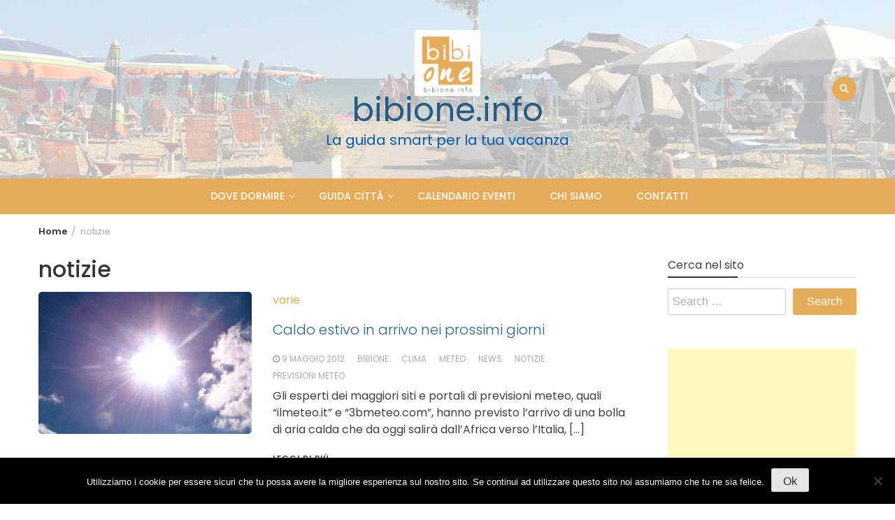

--- FILE ---
content_type: text/html; charset=UTF-8
request_url: https://www.bibione.info/tag/notizie/
body_size: 15028
content:
<!DOCTYPE html>
<html dir="ltr" lang="it-IT" prefix="og: https://ogp.me/ns#">
<head>
	<meta charset="UTF-8">
	<meta name="viewport" content="width=device-width, initial-scale=1">
	<link rel="profile" href="http://gmpg.org/xfn/11">
		<title>notizie | bibione.info</title>
	<style>img:is([sizes="auto" i], [sizes^="auto," i]) { contain-intrinsic-size: 3000px 1500px }</style>
	
		<!-- All in One SEO 4.9.3 - aioseo.com -->
	<meta name="robots" content="max-image-preview:large" />
	<link rel="canonical" href="https://www.bibione.info/tag/notizie/" />
	<meta name="generator" content="All in One SEO (AIOSEO) 4.9.3" />
		<script type="application/ld+json" class="aioseo-schema">
			{"@context":"https:\/\/schema.org","@graph":[{"@type":"BreadcrumbList","@id":"https:\/\/www.bibione.info\/tag\/notizie\/#breadcrumblist","itemListElement":[{"@type":"ListItem","@id":"https:\/\/www.bibione.info#listItem","position":1,"name":"Home","item":"https:\/\/www.bibione.info","nextItem":{"@type":"ListItem","@id":"https:\/\/www.bibione.info\/tag\/notizie\/#listItem","name":"notizie"}},{"@type":"ListItem","@id":"https:\/\/www.bibione.info\/tag\/notizie\/#listItem","position":2,"name":"notizie","previousItem":{"@type":"ListItem","@id":"https:\/\/www.bibione.info#listItem","name":"Home"}}]},{"@type":"CollectionPage","@id":"https:\/\/www.bibione.info\/tag\/notizie\/#collectionpage","url":"https:\/\/www.bibione.info\/tag\/notizie\/","name":"notizie | bibione.info","inLanguage":"it-IT","isPartOf":{"@id":"https:\/\/www.bibione.info\/#website"},"breadcrumb":{"@id":"https:\/\/www.bibione.info\/tag\/notizie\/#breadcrumblist"}},{"@type":"Organization","@id":"https:\/\/www.bibione.info\/#organization","name":"bibione.info","description":"La guida smart per la tua vacanza","url":"https:\/\/www.bibione.info\/","telephone":"+393922004000","logo":{"@type":"ImageObject","url":"https:\/\/www.bibione.info\/wp-content\/uploads\/2021\/03\/cropped-cropped-BIBIONE-INFO-2021-LOGO.png","@id":"https:\/\/www.bibione.info\/tag\/notizie\/#organizationLogo","width":250,"height":250},"image":{"@id":"https:\/\/www.bibione.info\/tag\/notizie\/#organizationLogo"},"sameAs":["https:\/\/www.instagram.com\/bibione_info\/","https:\/\/www.tiktok.com\/@bibione_info?_t=8hRGzVB5xx3&_r=1"]},{"@type":"WebSite","@id":"https:\/\/www.bibione.info\/#website","url":"https:\/\/www.bibione.info\/","name":"bibione.info","description":"La guida smart per la tua vacanza","inLanguage":"it-IT","publisher":{"@id":"https:\/\/www.bibione.info\/#organization"}}]}
		</script>
		<!-- All in One SEO -->

<link rel='dns-prefetch' href='//fonts.googleapis.com' />
<link rel='dns-prefetch' href='//www.googletagmanager.com' />
<link rel='dns-prefetch' href='//pagead2.googlesyndication.com' />
<link rel="alternate" type="application/rss+xml" title="bibione.info &raquo; Feed" href="https://www.bibione.info/feed/" />
<link rel="alternate" type="application/rss+xml" title="bibione.info &raquo; Feed dei commenti" href="https://www.bibione.info/comments/feed/" />
<link rel="alternate" type="text/calendar" title="bibione.info &raquo; iCal Feed" href="https://www.bibione.info/eventi/?ical=1" />
<script type="text/javascript" id="wpp-js" src="https://www.bibione.info/wp-content/plugins/wordpress-popular-posts/assets/js/wpp.min.js?ver=7.3.6" data-sampling="0" data-sampling-rate="100" data-api-url="https://www.bibione.info/wp-json/wordpress-popular-posts" data-post-id="0" data-token="5e2f8a4a61" data-lang="0" data-debug="0"></script>
<link rel="alternate" type="application/rss+xml" title="bibione.info &raquo; notizie Feed del tag" href="https://www.bibione.info/tag/notizie/feed/" />
		<!-- This site uses the Google Analytics by MonsterInsights plugin v9.9.0 - Using Analytics tracking - https://www.monsterinsights.com/ -->
		<!-- Nota: MonsterInsights non è attualmente configurato su questo sito. Il proprietario del sito deve autenticarsi con Google Analytics nel pannello delle impostazioni di MonsterInsights. -->
					<!-- No tracking code set -->
				<!-- / Google Analytics by MonsterInsights -->
		<script type="text/javascript">
/* <![CDATA[ */
window._wpemojiSettings = {"baseUrl":"https:\/\/s.w.org\/images\/core\/emoji\/16.0.1\/72x72\/","ext":".png","svgUrl":"https:\/\/s.w.org\/images\/core\/emoji\/16.0.1\/svg\/","svgExt":".svg","source":{"concatemoji":"https:\/\/www.bibione.info\/wp-includes\/js\/wp-emoji-release.min.js?ver=6.8.3"}};
/*! This file is auto-generated */
!function(s,n){var o,i,e;function c(e){try{var t={supportTests:e,timestamp:(new Date).valueOf()};sessionStorage.setItem(o,JSON.stringify(t))}catch(e){}}function p(e,t,n){e.clearRect(0,0,e.canvas.width,e.canvas.height),e.fillText(t,0,0);var t=new Uint32Array(e.getImageData(0,0,e.canvas.width,e.canvas.height).data),a=(e.clearRect(0,0,e.canvas.width,e.canvas.height),e.fillText(n,0,0),new Uint32Array(e.getImageData(0,0,e.canvas.width,e.canvas.height).data));return t.every(function(e,t){return e===a[t]})}function u(e,t){e.clearRect(0,0,e.canvas.width,e.canvas.height),e.fillText(t,0,0);for(var n=e.getImageData(16,16,1,1),a=0;a<n.data.length;a++)if(0!==n.data[a])return!1;return!0}function f(e,t,n,a){switch(t){case"flag":return n(e,"\ud83c\udff3\ufe0f\u200d\u26a7\ufe0f","\ud83c\udff3\ufe0f\u200b\u26a7\ufe0f")?!1:!n(e,"\ud83c\udde8\ud83c\uddf6","\ud83c\udde8\u200b\ud83c\uddf6")&&!n(e,"\ud83c\udff4\udb40\udc67\udb40\udc62\udb40\udc65\udb40\udc6e\udb40\udc67\udb40\udc7f","\ud83c\udff4\u200b\udb40\udc67\u200b\udb40\udc62\u200b\udb40\udc65\u200b\udb40\udc6e\u200b\udb40\udc67\u200b\udb40\udc7f");case"emoji":return!a(e,"\ud83e\udedf")}return!1}function g(e,t,n,a){var r="undefined"!=typeof WorkerGlobalScope&&self instanceof WorkerGlobalScope?new OffscreenCanvas(300,150):s.createElement("canvas"),o=r.getContext("2d",{willReadFrequently:!0}),i=(o.textBaseline="top",o.font="600 32px Arial",{});return e.forEach(function(e){i[e]=t(o,e,n,a)}),i}function t(e){var t=s.createElement("script");t.src=e,t.defer=!0,s.head.appendChild(t)}"undefined"!=typeof Promise&&(o="wpEmojiSettingsSupports",i=["flag","emoji"],n.supports={everything:!0,everythingExceptFlag:!0},e=new Promise(function(e){s.addEventListener("DOMContentLoaded",e,{once:!0})}),new Promise(function(t){var n=function(){try{var e=JSON.parse(sessionStorage.getItem(o));if("object"==typeof e&&"number"==typeof e.timestamp&&(new Date).valueOf()<e.timestamp+604800&&"object"==typeof e.supportTests)return e.supportTests}catch(e){}return null}();if(!n){if("undefined"!=typeof Worker&&"undefined"!=typeof OffscreenCanvas&&"undefined"!=typeof URL&&URL.createObjectURL&&"undefined"!=typeof Blob)try{var e="postMessage("+g.toString()+"("+[JSON.stringify(i),f.toString(),p.toString(),u.toString()].join(",")+"));",a=new Blob([e],{type:"text/javascript"}),r=new Worker(URL.createObjectURL(a),{name:"wpTestEmojiSupports"});return void(r.onmessage=function(e){c(n=e.data),r.terminate(),t(n)})}catch(e){}c(n=g(i,f,p,u))}t(n)}).then(function(e){for(var t in e)n.supports[t]=e[t],n.supports.everything=n.supports.everything&&n.supports[t],"flag"!==t&&(n.supports.everythingExceptFlag=n.supports.everythingExceptFlag&&n.supports[t]);n.supports.everythingExceptFlag=n.supports.everythingExceptFlag&&!n.supports.flag,n.DOMReady=!1,n.readyCallback=function(){n.DOMReady=!0}}).then(function(){return e}).then(function(){var e;n.supports.everything||(n.readyCallback(),(e=n.source||{}).concatemoji?t(e.concatemoji):e.wpemoji&&e.twemoji&&(t(e.twemoji),t(e.wpemoji)))}))}((window,document),window._wpemojiSettings);
/* ]]> */
</script>
<style id='wp-emoji-styles-inline-css' type='text/css'>

	img.wp-smiley, img.emoji {
		display: inline !important;
		border: none !important;
		box-shadow: none !important;
		height: 1em !important;
		width: 1em !important;
		margin: 0 0.07em !important;
		vertical-align: -0.1em !important;
		background: none !important;
		padding: 0 !important;
	}
</style>
<link rel='stylesheet' id='wp-block-library-css' href='https://www.bibione.info/wp-includes/css/dist/block-library/style.min.css?ver=6.8.3' type='text/css' media='all' />
<style id='wp-block-library-theme-inline-css' type='text/css'>
.wp-block-audio :where(figcaption){color:#555;font-size:13px;text-align:center}.is-dark-theme .wp-block-audio :where(figcaption){color:#ffffffa6}.wp-block-audio{margin:0 0 1em}.wp-block-code{border:1px solid #ccc;border-radius:4px;font-family:Menlo,Consolas,monaco,monospace;padding:.8em 1em}.wp-block-embed :where(figcaption){color:#555;font-size:13px;text-align:center}.is-dark-theme .wp-block-embed :where(figcaption){color:#ffffffa6}.wp-block-embed{margin:0 0 1em}.blocks-gallery-caption{color:#555;font-size:13px;text-align:center}.is-dark-theme .blocks-gallery-caption{color:#ffffffa6}:root :where(.wp-block-image figcaption){color:#555;font-size:13px;text-align:center}.is-dark-theme :root :where(.wp-block-image figcaption){color:#ffffffa6}.wp-block-image{margin:0 0 1em}.wp-block-pullquote{border-bottom:4px solid;border-top:4px solid;color:currentColor;margin-bottom:1.75em}.wp-block-pullquote cite,.wp-block-pullquote footer,.wp-block-pullquote__citation{color:currentColor;font-size:.8125em;font-style:normal;text-transform:uppercase}.wp-block-quote{border-left:.25em solid;margin:0 0 1.75em;padding-left:1em}.wp-block-quote cite,.wp-block-quote footer{color:currentColor;font-size:.8125em;font-style:normal;position:relative}.wp-block-quote:where(.has-text-align-right){border-left:none;border-right:.25em solid;padding-left:0;padding-right:1em}.wp-block-quote:where(.has-text-align-center){border:none;padding-left:0}.wp-block-quote.is-large,.wp-block-quote.is-style-large,.wp-block-quote:where(.is-style-plain){border:none}.wp-block-search .wp-block-search__label{font-weight:700}.wp-block-search__button{border:1px solid #ccc;padding:.375em .625em}:where(.wp-block-group.has-background){padding:1.25em 2.375em}.wp-block-separator.has-css-opacity{opacity:.4}.wp-block-separator{border:none;border-bottom:2px solid;margin-left:auto;margin-right:auto}.wp-block-separator.has-alpha-channel-opacity{opacity:1}.wp-block-separator:not(.is-style-wide):not(.is-style-dots){width:100px}.wp-block-separator.has-background:not(.is-style-dots){border-bottom:none;height:1px}.wp-block-separator.has-background:not(.is-style-wide):not(.is-style-dots){height:2px}.wp-block-table{margin:0 0 1em}.wp-block-table td,.wp-block-table th{word-break:normal}.wp-block-table :where(figcaption){color:#555;font-size:13px;text-align:center}.is-dark-theme .wp-block-table :where(figcaption){color:#ffffffa6}.wp-block-video :where(figcaption){color:#555;font-size:13px;text-align:center}.is-dark-theme .wp-block-video :where(figcaption){color:#ffffffa6}.wp-block-video{margin:0 0 1em}:root :where(.wp-block-template-part.has-background){margin-bottom:0;margin-top:0;padding:1.25em 2.375em}
</style>
<style id='classic-theme-styles-inline-css' type='text/css'>
/*! This file is auto-generated */
.wp-block-button__link{color:#fff;background-color:#32373c;border-radius:9999px;box-shadow:none;text-decoration:none;padding:calc(.667em + 2px) calc(1.333em + 2px);font-size:1.125em}.wp-block-file__button{background:#32373c;color:#fff;text-decoration:none}
</style>
<link rel='stylesheet' id='aioseo/css/src/vue/standalone/blocks/table-of-contents/global.scss-css' href='https://www.bibione.info/wp-content/plugins/all-in-one-seo-pack/dist/Lite/assets/css/table-of-contents/global.e90f6d47.css?ver=4.9.3' type='text/css' media='all' />
<style id='global-styles-inline-css' type='text/css'>
:root{--wp--preset--aspect-ratio--square: 1;--wp--preset--aspect-ratio--4-3: 4/3;--wp--preset--aspect-ratio--3-4: 3/4;--wp--preset--aspect-ratio--3-2: 3/2;--wp--preset--aspect-ratio--2-3: 2/3;--wp--preset--aspect-ratio--16-9: 16/9;--wp--preset--aspect-ratio--9-16: 9/16;--wp--preset--color--black: #000000;--wp--preset--color--cyan-bluish-gray: #abb8c3;--wp--preset--color--white: #ffffff;--wp--preset--color--pale-pink: #f78da7;--wp--preset--color--vivid-red: #cf2e2e;--wp--preset--color--luminous-vivid-orange: #ff6900;--wp--preset--color--luminous-vivid-amber: #fcb900;--wp--preset--color--light-green-cyan: #7bdcb5;--wp--preset--color--vivid-green-cyan: #00d084;--wp--preset--color--pale-cyan-blue: #8ed1fc;--wp--preset--color--vivid-cyan-blue: #0693e3;--wp--preset--color--vivid-purple: #9b51e0;--wp--preset--gradient--vivid-cyan-blue-to-vivid-purple: linear-gradient(135deg,rgba(6,147,227,1) 0%,rgb(155,81,224) 100%);--wp--preset--gradient--light-green-cyan-to-vivid-green-cyan: linear-gradient(135deg,rgb(122,220,180) 0%,rgb(0,208,130) 100%);--wp--preset--gradient--luminous-vivid-amber-to-luminous-vivid-orange: linear-gradient(135deg,rgba(252,185,0,1) 0%,rgba(255,105,0,1) 100%);--wp--preset--gradient--luminous-vivid-orange-to-vivid-red: linear-gradient(135deg,rgba(255,105,0,1) 0%,rgb(207,46,46) 100%);--wp--preset--gradient--very-light-gray-to-cyan-bluish-gray: linear-gradient(135deg,rgb(238,238,238) 0%,rgb(169,184,195) 100%);--wp--preset--gradient--cool-to-warm-spectrum: linear-gradient(135deg,rgb(74,234,220) 0%,rgb(151,120,209) 20%,rgb(207,42,186) 40%,rgb(238,44,130) 60%,rgb(251,105,98) 80%,rgb(254,248,76) 100%);--wp--preset--gradient--blush-light-purple: linear-gradient(135deg,rgb(255,206,236) 0%,rgb(152,150,240) 100%);--wp--preset--gradient--blush-bordeaux: linear-gradient(135deg,rgb(254,205,165) 0%,rgb(254,45,45) 50%,rgb(107,0,62) 100%);--wp--preset--gradient--luminous-dusk: linear-gradient(135deg,rgb(255,203,112) 0%,rgb(199,81,192) 50%,rgb(65,88,208) 100%);--wp--preset--gradient--pale-ocean: linear-gradient(135deg,rgb(255,245,203) 0%,rgb(182,227,212) 50%,rgb(51,167,181) 100%);--wp--preset--gradient--electric-grass: linear-gradient(135deg,rgb(202,248,128) 0%,rgb(113,206,126) 100%);--wp--preset--gradient--midnight: linear-gradient(135deg,rgb(2,3,129) 0%,rgb(40,116,252) 100%);--wp--preset--font-size--small: 13px;--wp--preset--font-size--medium: 20px;--wp--preset--font-size--large: 36px;--wp--preset--font-size--x-large: 42px;--wp--preset--spacing--20: 0.44rem;--wp--preset--spacing--30: 0.67rem;--wp--preset--spacing--40: 1rem;--wp--preset--spacing--50: 1.5rem;--wp--preset--spacing--60: 2.25rem;--wp--preset--spacing--70: 3.38rem;--wp--preset--spacing--80: 5.06rem;--wp--preset--shadow--natural: 6px 6px 9px rgba(0, 0, 0, 0.2);--wp--preset--shadow--deep: 12px 12px 50px rgba(0, 0, 0, 0.4);--wp--preset--shadow--sharp: 6px 6px 0px rgba(0, 0, 0, 0.2);--wp--preset--shadow--outlined: 6px 6px 0px -3px rgba(255, 255, 255, 1), 6px 6px rgba(0, 0, 0, 1);--wp--preset--shadow--crisp: 6px 6px 0px rgba(0, 0, 0, 1);}:where(.is-layout-flex){gap: 0.5em;}:where(.is-layout-grid){gap: 0.5em;}body .is-layout-flex{display: flex;}.is-layout-flex{flex-wrap: wrap;align-items: center;}.is-layout-flex > :is(*, div){margin: 0;}body .is-layout-grid{display: grid;}.is-layout-grid > :is(*, div){margin: 0;}:where(.wp-block-columns.is-layout-flex){gap: 2em;}:where(.wp-block-columns.is-layout-grid){gap: 2em;}:where(.wp-block-post-template.is-layout-flex){gap: 1.25em;}:where(.wp-block-post-template.is-layout-grid){gap: 1.25em;}.has-black-color{color: var(--wp--preset--color--black) !important;}.has-cyan-bluish-gray-color{color: var(--wp--preset--color--cyan-bluish-gray) !important;}.has-white-color{color: var(--wp--preset--color--white) !important;}.has-pale-pink-color{color: var(--wp--preset--color--pale-pink) !important;}.has-vivid-red-color{color: var(--wp--preset--color--vivid-red) !important;}.has-luminous-vivid-orange-color{color: var(--wp--preset--color--luminous-vivid-orange) !important;}.has-luminous-vivid-amber-color{color: var(--wp--preset--color--luminous-vivid-amber) !important;}.has-light-green-cyan-color{color: var(--wp--preset--color--light-green-cyan) !important;}.has-vivid-green-cyan-color{color: var(--wp--preset--color--vivid-green-cyan) !important;}.has-pale-cyan-blue-color{color: var(--wp--preset--color--pale-cyan-blue) !important;}.has-vivid-cyan-blue-color{color: var(--wp--preset--color--vivid-cyan-blue) !important;}.has-vivid-purple-color{color: var(--wp--preset--color--vivid-purple) !important;}.has-black-background-color{background-color: var(--wp--preset--color--black) !important;}.has-cyan-bluish-gray-background-color{background-color: var(--wp--preset--color--cyan-bluish-gray) !important;}.has-white-background-color{background-color: var(--wp--preset--color--white) !important;}.has-pale-pink-background-color{background-color: var(--wp--preset--color--pale-pink) !important;}.has-vivid-red-background-color{background-color: var(--wp--preset--color--vivid-red) !important;}.has-luminous-vivid-orange-background-color{background-color: var(--wp--preset--color--luminous-vivid-orange) !important;}.has-luminous-vivid-amber-background-color{background-color: var(--wp--preset--color--luminous-vivid-amber) !important;}.has-light-green-cyan-background-color{background-color: var(--wp--preset--color--light-green-cyan) !important;}.has-vivid-green-cyan-background-color{background-color: var(--wp--preset--color--vivid-green-cyan) !important;}.has-pale-cyan-blue-background-color{background-color: var(--wp--preset--color--pale-cyan-blue) !important;}.has-vivid-cyan-blue-background-color{background-color: var(--wp--preset--color--vivid-cyan-blue) !important;}.has-vivid-purple-background-color{background-color: var(--wp--preset--color--vivid-purple) !important;}.has-black-border-color{border-color: var(--wp--preset--color--black) !important;}.has-cyan-bluish-gray-border-color{border-color: var(--wp--preset--color--cyan-bluish-gray) !important;}.has-white-border-color{border-color: var(--wp--preset--color--white) !important;}.has-pale-pink-border-color{border-color: var(--wp--preset--color--pale-pink) !important;}.has-vivid-red-border-color{border-color: var(--wp--preset--color--vivid-red) !important;}.has-luminous-vivid-orange-border-color{border-color: var(--wp--preset--color--luminous-vivid-orange) !important;}.has-luminous-vivid-amber-border-color{border-color: var(--wp--preset--color--luminous-vivid-amber) !important;}.has-light-green-cyan-border-color{border-color: var(--wp--preset--color--light-green-cyan) !important;}.has-vivid-green-cyan-border-color{border-color: var(--wp--preset--color--vivid-green-cyan) !important;}.has-pale-cyan-blue-border-color{border-color: var(--wp--preset--color--pale-cyan-blue) !important;}.has-vivid-cyan-blue-border-color{border-color: var(--wp--preset--color--vivid-cyan-blue) !important;}.has-vivid-purple-border-color{border-color: var(--wp--preset--color--vivid-purple) !important;}.has-vivid-cyan-blue-to-vivid-purple-gradient-background{background: var(--wp--preset--gradient--vivid-cyan-blue-to-vivid-purple) !important;}.has-light-green-cyan-to-vivid-green-cyan-gradient-background{background: var(--wp--preset--gradient--light-green-cyan-to-vivid-green-cyan) !important;}.has-luminous-vivid-amber-to-luminous-vivid-orange-gradient-background{background: var(--wp--preset--gradient--luminous-vivid-amber-to-luminous-vivid-orange) !important;}.has-luminous-vivid-orange-to-vivid-red-gradient-background{background: var(--wp--preset--gradient--luminous-vivid-orange-to-vivid-red) !important;}.has-very-light-gray-to-cyan-bluish-gray-gradient-background{background: var(--wp--preset--gradient--very-light-gray-to-cyan-bluish-gray) !important;}.has-cool-to-warm-spectrum-gradient-background{background: var(--wp--preset--gradient--cool-to-warm-spectrum) !important;}.has-blush-light-purple-gradient-background{background: var(--wp--preset--gradient--blush-light-purple) !important;}.has-blush-bordeaux-gradient-background{background: var(--wp--preset--gradient--blush-bordeaux) !important;}.has-luminous-dusk-gradient-background{background: var(--wp--preset--gradient--luminous-dusk) !important;}.has-pale-ocean-gradient-background{background: var(--wp--preset--gradient--pale-ocean) !important;}.has-electric-grass-gradient-background{background: var(--wp--preset--gradient--electric-grass) !important;}.has-midnight-gradient-background{background: var(--wp--preset--gradient--midnight) !important;}.has-small-font-size{font-size: var(--wp--preset--font-size--small) !important;}.has-medium-font-size{font-size: var(--wp--preset--font-size--medium) !important;}.has-large-font-size{font-size: var(--wp--preset--font-size--large) !important;}.has-x-large-font-size{font-size: var(--wp--preset--font-size--x-large) !important;}
:where(.wp-block-post-template.is-layout-flex){gap: 1.25em;}:where(.wp-block-post-template.is-layout-grid){gap: 1.25em;}
:where(.wp-block-columns.is-layout-flex){gap: 2em;}:where(.wp-block-columns.is-layout-grid){gap: 2em;}
:root :where(.wp-block-pullquote){font-size: 1.5em;line-height: 1.6;}
</style>
<link rel='stylesheet' id='contact-form-7-css' href='https://www.bibione.info/wp-content/plugins/contact-form-7/includes/css/styles.css?ver=6.1.4' type='text/css' media='all' />
<link rel='stylesheet' id='cookie-notice-front-css' href='https://www.bibione.info/wp-content/plugins/cookie-notice/css/front.min.css?ver=2.5.11' type='text/css' media='all' />
<link rel='stylesheet' id='wordpress-popular-posts-css-css' href='https://www.bibione.info/wp-content/plugins/wordpress-popular-posts/assets/css/wpp.css?ver=7.3.6' type='text/css' media='all' />
<link rel='stylesheet' id='bootstrap-css' href='https://www.bibione.info/wp-content/themes/wp-magazine/css/bootstrap.min.css?ver=3.3.6' type='text/css' media='all' />
<link rel='stylesheet' id='wp-magazine-style-css' href='https://www.bibione.info/wp-content/themes/wp-magazine/style.css?ver=6.8.3' type='text/css' media='all' />
<style id='wp-magazine-style-inline-css' type='text/css'>
.detail-content h1{ font:500 32px/1em Poppins; }h1{ color:#333; }.detail-content h2{ font:400 28px/1em Poppins; }h2{ color:#333; }.detail-content h3{ font:300 24px/1em Poppins; }h3{ color:#333; }.detail-content h4{ font:200 21px/1em Poppins; }h4{ color:#333; }.detail-content h5{ font:150 15px/1em Poppins; }h5{ color:#333; }.detail-content h6{ font:100 12px/1em Poppins; }h6{ color:#333; }.featured-layout span.category.alloggi a{ background-color: #dd3333; }.category-layout span.category.alloggi a{ color: #dd3333; }.featured-layout span.category.ambiente a{ background-color: #81d742; }.category-layout span.category.ambiente a{ color: #81d742; }.featured-layout span.category.avvenire a{ background-color: #333; }.category-layout span.category.avvenire a{ color: #333; }.featured-layout span.category.bynight a{ background-color: #ef3793; }.category-layout span.category.bynight a{ color: #ef3793; }.featured-layout span.category.concerti a{ background-color: #ef3793; }.category-layout span.category.concerti a{ color: #ef3793; }.featured-layout span.category.dintorni a{ background-color: #333; }.category-layout span.category.dintorni a{ color: #333; }.featured-layout span.category.enogastronomia a{ background-color: #dd9933; }.category-layout span.category.enogastronomia a{ color: #dd9933; }.featured-layout span.category.escursioni a{ background-color: #1e73be; }.category-layout span.category.escursioni a{ color: #1e73be; }.featured-layout span.category.eventi a{ background-color: #ef3793; }.category-layout span.category.eventi a{ color: #ef3793; }.featured-layout span.category.informazioni a{ background-color: #1e73be; }.category-layout span.category.informazioni a{ color: #1e73be; }.featured-layout span.category.matrimonio a{ background-color: #333; }.category-layout span.category.matrimonio a{ color: #333; }.featured-layout span.category.spiaggia a{ background-color: #e8ca35; }.category-layout span.category.spiaggia a{ color: #e8ca35; }.featured-layout span.category.sport a{ background-color: #81d742; }.category-layout span.category.sport a{ color: #81d742; }.featured-layout span.category.terme a{ background-color: #1e73be; }.category-layout span.category.terme a{ color: #1e73be; }.featured-layout span.category.turismo a{ background-color: #ef3793; }.category-layout span.category.turismo a{ color: #ef3793; }.featured-layout span.category.varie a{ background-color: #545454; }.category-layout span.category.varie a{ color: #545454; }.featured-layout span.category.video a{ background-color: #333; }.category-layout span.category.video a{ color: #333; }



                :root {
                        --primary-color: #e6ab59;
                        --secondary-color: #2c6182;
                        --dark-color: #333;
                        --white-color: #fff;
                }


                body{ font: 400 16px/24px Poppins; color: #3f3f3f; }
                body{ background-color: #fff; }

                article{ font: 400 18px/31px Poppins; color: #333; }

                div.container{ max-width: 1200px; }

                .featured-layout .news-snippet{border-radius: 5px;min-height:250px;}
                .news-snippet .featured-image img,.headline-wrapper .owl-carousel .owl-item img,.news-carousel-wrapper .owl-carousel .owl-item img,.news-snippet img,.category-blog-view-1 .category-blog-items:first-child,.banner-news-list img,.slider-banner-3 .banner-news-caption, .slider-banner-1 .banner-news-caption{border-radius: 5px;}



                header .logo img{ height: 94px; }
                .site-title a{ font-size: 47px; font-family: Poppins; color: #235d82;}
                header .logo .site-description{color: #005ab5;}
                .date-time{color: #005ab5;}

                .main-navigation{text-transform: none;}


                section.top-bar{padding: 43px 0;}

                section.top-bar:before {background: #ffffff; opacity: 0.7;}


                .category-news-title{ font-size: 24px; font-family: Poppins; line-height: 30px; font-weight: 300;}
                .category-news-title a{color: #2c6182;}

                .featured-news-title{ font-size: 22px; font-family: Poppins; line-height: 26px; font-weight: 300;}
                .featured-news-title a{color: #fff;}


                .news-carousel-wrapper{ background: #f4efe8; }

                .home-pages{ background: #ecfbff; }

                .cta-block-wrapper{ background: #f7fbf1; }

                .blog-news-title{ font-size: 20px; font-family: Poppins; line-height: 30px; font-weight: 300;}
                .blog-news-title a{color: #2c6182;}

                .slider-news-title{ font-size: 20px; font-family: Poppins; line-height: 24px; font-weight: 500;}
                .slider-news-title a{color: #ffffff;}

                .headline-news-title{ font-size: 20px; font-family: Poppins; line-height: 20px; font-weight: 300;}
                .headline-news-title a{color: #2c6182;}
                .headline-ticker-wrapper .headline-heading{background-color: #2c6182;}


                
               



                #primary-menu li a {color: #ffffff;}
                header .main-nav{background-color: #e6ab59;}
                .main-navigation ul ul.sub-menu{background-color: #e6ab59;}
                .main-navigation .nav-menu{background-color: #e6ab59;}
                #primary-menu li a{ font-size: 14px; font-family: Poppins; font-weight: 500;}
                footer.main{background-color: #f4f0ed;}


                header .top-info.pri-bg-color{background-color: #2c6182;}

                


                

               
        
</style>
<link rel='stylesheet' id='travel-magazine-lite-css' href='https://www.bibione.info/wp-content/themes/travel-magazine-lite/style.css?ver=1.0.2' type='text/css' media='all' />
<link rel='stylesheet' id='font-awesome-css' href='https://www.bibione.info/wp-content/themes/wp-magazine/css/font-awesome.min.css?ver=4.6.1' type='text/css' media='all' />
<link rel='stylesheet' id='owl-css' href='https://www.bibione.info/wp-content/themes/wp-magazine/css/owl.carousel.min.css?ver=2.2.1' type='text/css' media='all' />
<link rel='stylesheet' id='wp-magazine-googlefonts-css' href='https://fonts.googleapis.com/css?family=Poppins%3A200%2C300%2C400%2C500%2C600%2C700%2C800%2C900%7CPoppins%3A200%2C300%2C400%2C500%2C600%2C700%2C800%2C900%7CPoppins%3A200%2C300%2C400%2C500%2C600%2C700%2C800%2C900%7CPoppins%3A200%2C300%2C400%2C500%2C600%2C700%2C800%2C900%7CPoppins%3A200%2C300%2C400%2C500%2C600%2C700%2C800%2C900%7CPoppins%3A200%2C300%2C400%2C500%2C600%2C700%2C800%2C900%7CPoppins%3A200%2C300%2C400%2C500%2C600%2C700%2C800%2C900%7CPoppins%3A200%2C300%2C400%2C500%2C600%2C700%2C800%2C900%7CPoppins%3A200%2C300%2C400%2C500%2C600%2C700%2C800%2C900%7CPoppins%3A200%2C300%2C400%2C500%2C600%2C700%2C800%2C900%7C&#038;ver=6.8.3' type='text/css' media='all' />
<link rel='stylesheet' id='wp-magazine-layout-css' href='https://www.bibione.info/wp-content/themes/wp-magazine/css/layout.min.css?ver=6.8.3' type='text/css' media='all' />
<style id='wp-magazine-layout-inline-css' type='text/css'>
.detail-content h1{ font:500 32px/1em Poppins; }h1{ color:#333; }.detail-content h2{ font:400 28px/1em Poppins; }h2{ color:#333; }.detail-content h3{ font:300 24px/1em Poppins; }h3{ color:#333; }.detail-content h4{ font:200 21px/1em Poppins; }h4{ color:#333; }.detail-content h5{ font:150 15px/1em Poppins; }h5{ color:#333; }.detail-content h6{ font:100 12px/1em Poppins; }h6{ color:#333; }.featured-layout span.category.alloggi a{ background-color: #dd3333; }.category-layout span.category.alloggi a{ color: #dd3333; }.featured-layout span.category.ambiente a{ background-color: #81d742; }.category-layout span.category.ambiente a{ color: #81d742; }.featured-layout span.category.avvenire a{ background-color: #333; }.category-layout span.category.avvenire a{ color: #333; }.featured-layout span.category.bynight a{ background-color: #ef3793; }.category-layout span.category.bynight a{ color: #ef3793; }.featured-layout span.category.concerti a{ background-color: #ef3793; }.category-layout span.category.concerti a{ color: #ef3793; }.featured-layout span.category.dintorni a{ background-color: #333; }.category-layout span.category.dintorni a{ color: #333; }.featured-layout span.category.enogastronomia a{ background-color: #dd9933; }.category-layout span.category.enogastronomia a{ color: #dd9933; }.featured-layout span.category.escursioni a{ background-color: #1e73be; }.category-layout span.category.escursioni a{ color: #1e73be; }.featured-layout span.category.eventi a{ background-color: #ef3793; }.category-layout span.category.eventi a{ color: #ef3793; }.featured-layout span.category.informazioni a{ background-color: #1e73be; }.category-layout span.category.informazioni a{ color: #1e73be; }.featured-layout span.category.matrimonio a{ background-color: #333; }.category-layout span.category.matrimonio a{ color: #333; }.featured-layout span.category.spiaggia a{ background-color: #e8ca35; }.category-layout span.category.spiaggia a{ color: #e8ca35; }.featured-layout span.category.sport a{ background-color: #81d742; }.category-layout span.category.sport a{ color: #81d742; }.featured-layout span.category.terme a{ background-color: #1e73be; }.category-layout span.category.terme a{ color: #1e73be; }.featured-layout span.category.turismo a{ background-color: #ef3793; }.category-layout span.category.turismo a{ color: #ef3793; }.featured-layout span.category.varie a{ background-color: #545454; }.category-layout span.category.varie a{ color: #545454; }.featured-layout span.category.video a{ background-color: #333; }.category-layout span.category.video a{ color: #333; }



                :root {
                        --primary-color: #e6ab59;
                        --secondary-color: #2c6182;
                        --dark-color: #333;
                        --white-color: #fff;
                }


                body{ font: 400 16px/24px Poppins; color: #3f3f3f; }
                body{ background-color: #fff; }

                article{ font: 400 18px/31px Poppins; color: #333; }

                div.container{ max-width: 1200px; }

                .featured-layout .news-snippet{border-radius: 5px;min-height:250px;}
                .news-snippet .featured-image img,.headline-wrapper .owl-carousel .owl-item img,.news-carousel-wrapper .owl-carousel .owl-item img,.news-snippet img,.category-blog-view-1 .category-blog-items:first-child,.banner-news-list img,.slider-banner-3 .banner-news-caption, .slider-banner-1 .banner-news-caption{border-radius: 5px;}



                header .logo img{ height: 94px; }
                .site-title a{ font-size: 47px; font-family: Poppins; color: #235d82;}
                header .logo .site-description{color: #005ab5;}
                .date-time{color: #005ab5;}

                .main-navigation{text-transform: none;}


                section.top-bar{padding: 43px 0;}

                section.top-bar:before {background: #ffffff; opacity: 0.7;}


                .category-news-title{ font-size: 24px; font-family: Poppins; line-height: 30px; font-weight: 300;}
                .category-news-title a{color: #2c6182;}

                .featured-news-title{ font-size: 22px; font-family: Poppins; line-height: 26px; font-weight: 300;}
                .featured-news-title a{color: #fff;}


                .news-carousel-wrapper{ background: #f4efe8; }

                .home-pages{ background: #ecfbff; }

                .cta-block-wrapper{ background: #f7fbf1; }

                .blog-news-title{ font-size: 20px; font-family: Poppins; line-height: 30px; font-weight: 300;}
                .blog-news-title a{color: #2c6182;}

                .slider-news-title{ font-size: 20px; font-family: Poppins; line-height: 24px; font-weight: 500;}
                .slider-news-title a{color: #ffffff;}

                .headline-news-title{ font-size: 20px; font-family: Poppins; line-height: 20px; font-weight: 300;}
                .headline-news-title a{color: #2c6182;}
                .headline-ticker-wrapper .headline-heading{background-color: #2c6182;}


                
               



                #primary-menu li a {color: #ffffff;}
                header .main-nav{background-color: #e6ab59;}
                .main-navigation ul ul.sub-menu{background-color: #e6ab59;}
                .main-navigation .nav-menu{background-color: #e6ab59;}
                #primary-menu li a{ font-size: 14px; font-family: Poppins; font-weight: 500;}
                footer.main{background-color: #f4f0ed;}


                header .top-info.pri-bg-color{background-color: #2c6182;}

                


                

               
        
</style>
<link rel='stylesheet' id='recent-posts-widget-with-thumbnails-public-style-css' href='https://www.bibione.info/wp-content/plugins/recent-posts-widget-with-thumbnails/public.css?ver=7.1.1' type='text/css' media='all' />
<script type="text/javascript" id="cookie-notice-front-js-before">
/* <![CDATA[ */
var cnArgs = {"ajaxUrl":"https:\/\/www.bibione.info\/wp-admin\/admin-ajax.php","nonce":"8fd455ecaa","hideEffect":"fade","position":"bottom","onScroll":false,"onScrollOffset":100,"onClick":false,"cookieName":"cookie_notice_accepted","cookieTime":2592000,"cookieTimeRejected":2592000,"globalCookie":false,"redirection":false,"cache":true,"revokeCookies":false,"revokeCookiesOpt":"automatic"};
/* ]]> */
</script>
<script type="text/javascript" src="https://www.bibione.info/wp-content/plugins/cookie-notice/js/front.min.js?ver=2.5.11" id="cookie-notice-front-js"></script>
<script type="text/javascript" src="https://www.bibione.info/wp-includes/js/jquery/jquery.min.js?ver=3.7.1" id="jquery-core-js"></script>
<script type="text/javascript" src="https://www.bibione.info/wp-includes/js/jquery/jquery-migrate.min.js?ver=3.4.1" id="jquery-migrate-js"></script>
<script type="text/javascript" id="wp_magazine_loadmore-js-extra">
/* <![CDATA[ */
var wp_magazine_loadmore_params = {"ajaxurl":"https:\/\/www.bibione.info\/wp-admin\/admin-ajax.php","current_page":"1","max_page":"134","cat":"0"};
/* ]]> */
</script>
<script type="text/javascript" src="https://www.bibione.info/wp-content/themes/wp-magazine/js/loadmore.min.js?ver=6.8.3" id="wp_magazine_loadmore-js"></script>
<link rel="https://api.w.org/" href="https://www.bibione.info/wp-json/" /><link rel="alternate" title="JSON" type="application/json" href="https://www.bibione.info/wp-json/wp/v2/tags/159" /><link rel="EditURI" type="application/rsd+xml" title="RSD" href="https://www.bibione.info/xmlrpc.php?rsd" />
<meta name="generator" content="WordPress 6.8.3" />
<meta name="generator" content="Site Kit by Google 1.170.0" /><meta name="tec-api-version" content="v1"><meta name="tec-api-origin" content="https://www.bibione.info"><link rel="alternate" href="https://www.bibione.info/wp-json/tribe/events/v1/events/?tags=notizie" />            <style id="wpp-loading-animation-styles">@-webkit-keyframes bgslide{from{background-position-x:0}to{background-position-x:-200%}}@keyframes bgslide{from{background-position-x:0}to{background-position-x:-200%}}.wpp-widget-block-placeholder,.wpp-shortcode-placeholder{margin:0 auto;width:60px;height:3px;background:#dd3737;background:linear-gradient(90deg,#dd3737 0%,#571313 10%,#dd3737 100%);background-size:200% auto;border-radius:3px;-webkit-animation:bgslide 1s infinite linear;animation:bgslide 1s infinite linear}</style>
            
<!-- Meta tag Google AdSense aggiunti da Site Kit -->
<meta name="google-adsense-platform-account" content="ca-host-pub-2644536267352236">
<meta name="google-adsense-platform-domain" content="sitekit.withgoogle.com">
<!-- Fine dei meta tag Google AdSense aggiunti da Site Kit -->

<style type="text/css"></style>

<!-- Snippet Google AdSense aggiunto da Site Kit -->
<script type="text/javascript" async="async" src="https://pagead2.googlesyndication.com/pagead/js/adsbygoogle.js?client=ca-pub-1677667113963813&amp;host=ca-host-pub-2644536267352236" crossorigin="anonymous"></script>

<!-- Termina lo snippet Google AdSense aggiunto da Site Kit -->
<!-- Global site tag (gtag.js) - Google Analytics -->
<script async src="https://www.googletagmanager.com/gtag/js?id=G-E7LJGNQ4RH"></script>
<script>
  window.dataLayer = window.dataLayer || [];
  function gtag(){dataLayer.push(arguments);}
  gtag('js', new Date());

  gtag('config', 'G-E7LJGNQ4RH');
</script><style>
.synved-social-resolution-single {
display: inline-block;
}
.synved-social-resolution-normal {
display: inline-block;
}
.synved-social-resolution-hidef {
display: none;
}

@media only screen and (min--moz-device-pixel-ratio: 2),
only screen and (-o-min-device-pixel-ratio: 2/1),
only screen and (-webkit-min-device-pixel-ratio: 2),
only screen and (min-device-pixel-ratio: 2),
only screen and (min-resolution: 2dppx),
only screen and (min-resolution: 192dpi) {
	.synved-social-resolution-normal {
	display: none;
	}
	.synved-social-resolution-hidef {
	display: inline-block;
	}
}
</style><link rel="icon" href="https://www.bibione.info/wp-content/uploads/2021/03/BIBIONE-INFO-2021-FAVICON.png" sizes="32x32" />
<link rel="icon" href="https://www.bibione.info/wp-content/uploads/2021/03/BIBIONE-INFO-2021-FAVICON.png" sizes="192x192" />
<link rel="apple-touch-icon" href="https://www.bibione.info/wp-content/uploads/2021/03/BIBIONE-INFO-2021-FAVICON.png" />
<meta name="msapplication-TileImage" content="https://www.bibione.info/wp-content/uploads/2021/03/BIBIONE-INFO-2021-FAVICON.png" />
</head>
<body class="archive tag tag-notizie tag-159 wp-custom-logo wp-embed-responsive wp-theme-wp-magazine wp-child-theme-travel-magazine-lite cookies-not-set tribe-no-js group-blog hfeed">


<a class="skip-link screen-reader-text" href="#content">Skip to content</a>



<header>

	<section class="top-bar" style=background-image:url(https://www.bibione.info/wp-content/uploads/2025/04/cropped-bibione-info.jpg)>
		<div class="container">
			<div class="row top-head-1">
				<!-- Brand and toggle get grouped for better mobile display -->	
				<div class="col-sm-3">
									</div>	

			<div class="col-sm-6 logo text-center">			
				<a href="https://www.bibione.info/" class="custom-logo-link" rel="home"><img width="90" height="90" src="https://www.bibione.info/wp-content/uploads/2022/08/BIBIONE-INFO-2021-LOGO-90x90-1.png" class="custom-logo" alt="logo bibione.info" decoding="async" /></a>
					<div class="site-title"><a href="https://www.bibione.info/">bibione.info</a></div>
					<div class="site-description">La guida smart per la tua vacanza</div>

											</div>
							<div class="col-sm-3"><div class="search-top"><form role="search" method="get" class="search-form" action="https://www.bibione.info/">
    <label>
        <span class="screen-reader-text">Search for:</span>
        <input type="search" class="search-field" placeholder="Search &hellip;"
            value="" name="s" title="Search for:" />
    </label>
    <input type="submit" class="search-submit" value="Search" />
</form>	</div></div>
					</div>
	</div> <!-- /.end of container -->

</section> <!-- /.end of section -->



<section  class="main-nav nav-one  sticky-header">
	<div class="container">
		<nav id="site-navigation" class="main-navigation">
			<button class="menu-toggle" aria-controls="primary-menu" aria-expanded="false"><!-- Primary Menu -->
				<div id="nav-icon">
					<span></span>
					<span></span>
					<span></span>
					<span></span>
				</div>
			</button>
			<div class="menu-menu-1-container"><ul id="primary-menu" class="menu"><li id="menu-item-4080" class="menu-item menu-item-type-post_type menu-item-object-page menu-item-has-children menu-item-4080"><a href="https://www.bibione.info/dove-dormire/">DOVE DORMIRE</a>
<ul class="sub-menu">
	<li id="menu-item-4081" class="menu-item menu-item-type-post_type menu-item-object-page menu-item-4081"><a href="https://www.bibione.info/dove-dormire/hotel-5-stelle-bibione/">Hotel 5 stelle a Bibione</a></li>
	<li id="menu-item-4082" class="menu-item menu-item-type-post_type menu-item-object-page menu-item-4082"><a href="https://www.bibione.info/dove-dormire/hotel-4-stelle-bibione/">Hotel 4 stelle Bibione</a></li>
	<li id="menu-item-4083" class="menu-item menu-item-type-post_type menu-item-object-page menu-item-4083"><a href="https://www.bibione.info/dove-dormire/hotel-3-stelle-bibione/">Hotel 3 stelle a Bibione</a></li>
	<li id="menu-item-4084" class="menu-item menu-item-type-post_type menu-item-object-page menu-item-4084"><a href="https://www.bibione.info/dove-dormire/hotel-2-stelle-bibione/">Hotel 2 stelle Bibione</a></li>
	<li id="menu-item-4085" class="menu-item menu-item-type-post_type menu-item-object-page menu-item-4085"><a href="https://www.bibione.info/dove-dormire/hotel-1-stella-bibione/">Hotel 1 stella a Bibione</a></li>
	<li id="menu-item-4086" class="menu-item menu-item-type-post_type menu-item-object-page menu-item-4086"><a href="https://www.bibione.info/dove-dormire/appartamenti-bibione/">Appartamenti e Residence</a></li>
	<li id="menu-item-4087" class="menu-item menu-item-type-post_type menu-item-object-page menu-item-4087"><a href="https://www.bibione.info/dove-dormire/appartamenti-privati/">Appartamenti privati</a></li>
</ul>
</li>
<li id="menu-item-4092" class="menu-item menu-item-type-post_type menu-item-object-page menu-item-has-children menu-item-4092"><a href="https://www.bibione.info/guida-citta/">GUIDA CITTÀ</a>
<ul class="sub-menu">
	<li id="menu-item-4090" class="menu-item menu-item-type-post_type menu-item-object-page menu-item-has-children menu-item-4090"><a href="https://www.bibione.info/guida-citta/eventi-a-bibione/">Eventi a Bibione</a>
	<ul class="sub-menu">
		<li id="menu-item-6991" class="menu-item menu-item-type-post_type menu-item-object-page menu-item-6991"><a href="https://www.bibione.info/guida-citta/eventi-a-bibione/a-piedi-per-bibione/">A Piedi per Bibione</a></li>
		<li id="menu-item-7020" class="menu-item menu-item-type-post_type menu-item-object-page menu-item-7020"><a href="https://www.bibione.info/guida-citta/eventi-a-bibione/beach-volley-marathon-bibione/">AeQuilibrium Beach Volley Marathon Bibione</a></li>
	</ul>
</li>
	<li id="menu-item-4089" class="menu-item menu-item-type-post_type menu-item-object-page menu-item-has-children menu-item-4089"><a href="https://www.bibione.info/guida-citta/cosa-fare/">Cosa fare a Bibione</a>
	<ul class="sub-menu">
		<li id="menu-item-4091" class="menu-item menu-item-type-post_type menu-item-object-page menu-item-4091"><a href="https://www.bibione.info/guida-citta/cosa-fare/terme-bibione/">Le terme di Bibione</a></li>
		<li id="menu-item-7933" class="menu-item menu-item-type-post_type menu-item-object-page menu-item-7933"><a href="https://www.bibione.info/guida-citta/cosa-fare/val-grande-bibione/">Oasi Naturalistica Val Grande: natura protetta a Bibione</a></li>
	</ul>
</li>
	<li id="menu-item-4088" class="menu-item menu-item-type-post_type menu-item-object-page menu-item-has-children menu-item-4088"><a href="https://www.bibione.info/guida-citta/dove-mangiare/">Dove mangiare a Bibione</a>
	<ul class="sub-menu">
		<li id="menu-item-6710" class="menu-item menu-item-type-post_type menu-item-object-page menu-item-6710"><a href="https://www.bibione.info/guida-citta/dove-mangiare/gelaterie-a-bibione/">Gelaterie a Bibione</a></li>
	</ul>
</li>
	<li id="menu-item-6870" class="menu-item menu-item-type-post_type menu-item-object-page menu-item-has-children menu-item-6870"><a href="https://www.bibione.info/guida-citta/escursioni-nei-dintorni-di-bibione/">Escursioni nei dintorni di Bibione</a>
	<ul class="sub-menu">
		<li id="menu-item-6871" class="menu-item menu-item-type-post_type menu-item-object-page menu-item-6871"><a href="https://www.bibione.info/guida-citta/escursioni-nei-dintorni-di-bibione/i-borghi-vicino-a-bibione/">I borghi vicino a Bibione</a></li>
		<li id="menu-item-6922" class="menu-item menu-item-type-post_type menu-item-object-page menu-item-6922"><a href="https://www.bibione.info/guida-citta/escursioni-nei-dintorni-di-bibione/x-river-bibione-lignano/">X-River Bibione Lignano: il traghetto per bici</a></li>
		<li id="menu-item-7104" class="menu-item menu-item-type-post_type menu-item-object-page menu-item-7104"><a href="https://www.bibione.info/giratagliamento-percorsi-in-bici-a-bibione/">GiraTagliamento: percorsi in bici a Bibione</a></li>
	</ul>
</li>
	<li id="menu-item-4094" class="menu-item menu-item-type-post_type menu-item-object-page menu-item-has-children menu-item-4094"><a href="https://www.bibione.info/guida-citta/numeri-utili/">Numeri utili a Bibione</a>
	<ul class="sub-menu">
		<li id="menu-item-4096" class="menu-item menu-item-type-post_type menu-item-object-page menu-item-4096"><a href="https://www.bibione.info/guida-citta/numeri-utili/supermercati/">Supermercati a Bibione</a></li>
		<li id="menu-item-4093" class="menu-item menu-item-type-post_type menu-item-object-page menu-item-4093"><a href="https://www.bibione.info/guida-citta/numeri-utili/bibione-assistenza-medica/">Assistenza medica a Bibione</a></li>
		<li id="menu-item-6874" class="menu-item menu-item-type-post_type menu-item-object-page menu-item-6874"><a href="https://www.bibione.info/guida-citta/numeri-utili/farmacie-a-bibione/">Farmacie a Bibione</a></li>
		<li id="menu-item-4099" class="menu-item menu-item-type-post_type menu-item-object-page menu-item-4099"><a href="https://www.bibione.info/guida-citta/numeri-utili/links/">Links utili di Bibione</a></li>
	</ul>
</li>
	<li id="menu-item-4095" class="menu-item menu-item-type-post_type menu-item-object-page menu-item-4095"><a href="https://www.bibione.info/guida-citta/meteo/">Il meteo a Bibione</a></li>
	<li id="menu-item-4097" class="menu-item menu-item-type-post_type menu-item-object-page menu-item-4097"><a href="https://www.bibione.info/guida-citta/webcam-bibione/">Webcam a Bibione</a></li>
	<li id="menu-item-4098" class="menu-item menu-item-type-post_type menu-item-object-page menu-item-4098"><a href="https://www.bibione.info/guida-citta/video/">Video di Bibione</a></li>
</ul>
</li>
<li id="menu-item-6351" class="menu-item menu-item-type-custom menu-item-object-custom menu-item-6351"><a href="https://www.bibione.info/eventi/">CALENDARIO EVENTI</a></li>
<li id="menu-item-4077" class="menu-item menu-item-type-post_type menu-item-object-page menu-item-4077"><a href="https://www.bibione.info/bibione/">CHI SIAMO</a></li>
<li id="menu-item-4100" class="menu-item menu-item-type-post_type menu-item-object-page menu-item-4100"><a href="https://www.bibione.info/contatti/">CONTATTI</a></li>
</ul></div>		</nav><!-- #site-navigation -->
	</div>
</section>




</header><div class="headline-ticker">
</div>

               
	<div class="breadcrumbs">
		<div class="container"><nav role="navigation" aria-label="Breadcrumbs" class="wp-magazine breadcrumbs" itemprop="breadcrumb"><h2 class="trail-browse"></h2><ul class="trail-items" itemscope itemtype="http://schema.org/BreadcrumbList"><meta name="numberOfItems" content="2" /><meta name="itemListOrder" content="Ascending" /><li itemprop="itemListElement" itemscope itemtype="http://schema.org/ListItem" class="trail-item trail-begin"><a href="https://www.bibione.info/" rel="home" itemprop="item"><span itemprop="name">Home</span></a><meta itemprop="position" content="1" /></li><li itemprop="itemListElement" itemscope itemtype="http://schema.org/ListItem" class="trail-item trail-end"><span itemprop="item"><span itemprop="name">notizie</span></span><meta itemprop="position" content="2" /></li></ul></nav></div>
	</div>

<div id="heading">
  <div id="scroll_container">
    <div id="horizontal_scroll"></div>
  </div>
</div>
<div class="post-list content-area">
  <div class="container">
  	
    <div class="row">
            
      <div id="main-content" class="col-sm-9">

        <h1 class="category-title">notizie</h1>        <div class="list-view blog-list-block">
                         
                                    
<div id="post-1632" class="post-1632 post type-post status-publish format-standard has-post-thumbnail hentry category-varie tag-bibione tag-clima-2 tag-meteo tag-news tag-notizie tag-previsioni-meteo eq-blocks">
    <div class="news-snippet">        
              <a href="https://www.bibione.info/2012/05/caldo-estivo-in-arrivo-bibione/" rel="bookmark" class="featured-image">
          <img width="300" height="200" src="https://www.bibione.info/wp-content/uploads/2012/05/img_22183_308451-300x200.jpg" class="attachment-medium size-medium wp-post-image" alt="Sole e caldo" decoding="async" fetchpriority="high" srcset="https://www.bibione.info/wp-content/uploads/2012/05/img_22183_308451-300x200.jpg 300w, https://www.bibione.info/wp-content/uploads/2012/05/img_22183_308451-400x266.jpg 400w, https://www.bibione.info/wp-content/uploads/2012/05/img_22183_308451.jpg 600w" sizes="(max-width: 300px) 100vw, 300px" />        </a>            
          <div class="summary">
                                 <span class="category"><a href="https://www.bibione.info/category/varie/">varie</a></span>
                           
        <h4 class="blog-news-title"><a href="https://www.bibione.info/2012/05/caldo-estivo-in-arrivo-bibione/" rel="bookmark">Caldo estivo in arrivo nei prossimi giorni</a></h4>
                      <div class="info">
              <ul class="list-inline">

                
                                                    <li><i class="fa fa-clock-o"></i> <a href="https://www.bibione.info/2012/05/09/">9 Maggio 2012</a></li>
                
                                                          <li><a href="https://www.bibione.info/tag/bibione/">BIBIONE</a></li>
                                              <li><a href="https://www.bibione.info/tag/clima-2/">clima</a></li>
                                              <li><a href="https://www.bibione.info/tag/meteo/">meteo</a></li>
                                              <li><a href="https://www.bibione.info/tag/news/">news</a></li>
                                              <li><a href="https://www.bibione.info/tag/notizie/">notizie</a></li>
                                              <li><a href="https://www.bibione.info/tag/previsioni-meteo/">previsioni meteo</a></li>
                                                      

                                
              </ul>
            </div>
                  
        <p>Gli esperti dei maggiori siti e portali di previsioni meteo, quali &#8220;ilmeteo.it&#8221; e &#8220;3bmeteo.com&#8221;, hanno previsto l&#8217;arrivo di una bolla di aria calda che da oggi salirà dall’Africa verso l’Italia, [&hellip;]</p>
        
        <a href="https://www.bibione.info/2012/05/caldo-estivo-in-arrivo-bibione/" rel="bookmark" title="" class="readmore">
          LEGGI DI PIÙ        </a>
        
        <script type="text/javascript">
	var fb = '';
	var twitter = '';
	var pinterest = '';
	var linkedin = '';
</script>


    </div>
</div>
</div>
                                    
<div id="post-1363" class="post-1363 post type-post status-publish format-standard has-post-thumbnail hentry category-varie tag-bibione tag-mare tag-news tag-notizie tag-pesca eq-blocks">
    <div class="news-snippet">        
              <a href="https://www.bibione.info/2012/04/investimento-oltre-un-milione-e-mezzo-per-settore-pesca/" rel="bookmark" class="featured-image">
          <img width="300" height="199" src="https://www.bibione.info/wp-content/uploads/2012/04/1234559543I-300x199.jpg" class="attachment-medium size-medium wp-post-image" alt="pesca in Veneto" decoding="async" srcset="https://www.bibione.info/wp-content/uploads/2012/04/1234559543I-300x199.jpg 300w, https://www.bibione.info/wp-content/uploads/2012/04/1234559543I-400x266.jpg 400w, https://www.bibione.info/wp-content/uploads/2012/04/1234559543I.jpg 800w" sizes="(max-width: 300px) 100vw, 300px" />        </a>            
          <div class="summary">
                                 <span class="category"><a href="https://www.bibione.info/category/varie/">varie</a></span>
                           
        <h4 class="blog-news-title"><a href="https://www.bibione.info/2012/04/investimento-oltre-un-milione-e-mezzo-per-settore-pesca/" rel="bookmark">Investimento di oltre un milione e mezzo per il settore pesca</a></h4>
                      <div class="info">
              <ul class="list-inline">

                
                                                    <li><i class="fa fa-clock-o"></i> <a href="https://www.bibione.info/2012/04/10/">10 Aprile 2012</a></li>
                
                                                          <li><a href="https://www.bibione.info/tag/bibione/">BIBIONE</a></li>
                                              <li><a href="https://www.bibione.info/tag/mare/">mare</a></li>
                                              <li><a href="https://www.bibione.info/tag/news/">news</a></li>
                                              <li><a href="https://www.bibione.info/tag/notizie/">notizie</a></li>
                                              <li><a href="https://www.bibione.info/tag/pesca/">pesca</a></li>
                                                      

                                
              </ul>
            </div>
                  
        <p>E&#8217; stato firmato, nei giorni scorsi, tra associazioni di categoria (Agci Agrital, Confcooperative Venezia, Coldiretti Venezia-Impresa Pesca, Legacoop Veneto e Unci Veneto), enti locali (i Comuni di Caorle, Cavallino, San [&hellip;]</p>
        
        <a href="https://www.bibione.info/2012/04/investimento-oltre-un-milione-e-mezzo-per-settore-pesca/" rel="bookmark" title="" class="readmore">
          LEGGI DI PIÙ        </a>
        
        <script type="text/javascript">
	var fb = '';
	var twitter = '';
	var pinterest = '';
	var linkedin = '';
</script>


    </div>
</div>
</div>
                                    
<div id="post-1157" class="post-1157 post type-post status-publish format-standard has-post-thumbnail hentry category-varie tag-bibione tag-news tag-notizie tag-turismo eq-blocks">
    <div class="news-snippet">        
              <a href="https://www.bibione.info/2012/03/eurobarometro-sondaggio-vacanze-turisti-europei/" rel="bookmark" class="featured-image">
          <img width="300" height="210" src="https://www.bibione.info/wp-content/uploads/2012/03/eurobarometro1-300x210.jpg" class="attachment-medium size-medium wp-post-image" alt="Eurobarometro" decoding="async" srcset="https://www.bibione.info/wp-content/uploads/2012/03/eurobarometro1-300x210.jpg 300w, https://www.bibione.info/wp-content/uploads/2012/03/eurobarometro1-400x280.jpg 400w, https://www.bibione.info/wp-content/uploads/2012/03/eurobarometro1.jpg 720w" sizes="(max-width: 300px) 100vw, 300px" />        </a>            
          <div class="summary">
                                 <span class="category"><a href="https://www.bibione.info/category/varie/">varie</a></span>
                           
        <h4 class="blog-news-title"><a href="https://www.bibione.info/2012/03/eurobarometro-sondaggio-vacanze-turisti-europei/" rel="bookmark">Eurobarometro, sondaggio sulle vacanze dei turisti europei</a></h4>
                      <div class="info">
              <ul class="list-inline">

                
                                                    <li><i class="fa fa-clock-o"></i> <a href="https://www.bibione.info/2012/03/06/">6 Marzo 2012</a></li>
                
                                                          <li><a href="https://www.bibione.info/tag/bibione/">BIBIONE</a></li>
                                              <li><a href="https://www.bibione.info/tag/news/">news</a></li>
                                              <li><a href="https://www.bibione.info/tag/notizie/">notizie</a></li>
                                              <li><a href="https://www.bibione.info/tag/turismo/">turismo</a></li>
                                                      

                                
              </ul>
            </div>
                  
        <p>Secondo Eurobarometro, che ha recentemente eseguito un sondaggio sulle intenzioni relative ai viaggi e alle vacanze nel 2011 e per il 2012 di 30 mila cittadini UE, 3 europei su [&hellip;]</p>
        
        <a href="https://www.bibione.info/2012/03/eurobarometro-sondaggio-vacanze-turisti-europei/" rel="bookmark" title="" class="readmore">
          LEGGI DI PIÙ        </a>
        
        <script type="text/javascript">
	var fb = '';
	var twitter = '';
	var pinterest = '';
	var linkedin = '';
</script>


    </div>
</div>
</div>
                                    
<div id="post-1128" class="post-1128 post type-post status-publish format-standard has-post-thumbnail hentry category-varie tag-bibione tag-news tag-notizie eq-blocks">
    <div class="news-snippet">        
              <a href="https://www.bibione.info/2012/03/imprenditore-fantasma-acquista-ditta-e-sparisce/" rel="bookmark" class="featured-image">
          <img width="300" height="199" src="https://www.bibione.info/wp-content/uploads/2012/03/00016631.jpg" class="attachment-medium size-medium wp-post-image" alt="Diesse srl" decoding="async" loading="lazy" />        </a>            
          <div class="summary">
                                 <span class="category"><a href="https://www.bibione.info/category/varie/">varie</a></span>
                           
        <h4 class="blog-news-title"><a href="https://www.bibione.info/2012/03/imprenditore-fantasma-acquista-ditta-e-sparisce/" rel="bookmark">Imprenditore fantasma acquista ditta e sparisce</a></h4>
                      <div class="info">
              <ul class="list-inline">

                
                                                    <li><i class="fa fa-clock-o"></i> <a href="https://www.bibione.info/2012/03/02/">2 Marzo 2012</a></li>
                
                                                          <li><a href="https://www.bibione.info/tag/bibione/">BIBIONE</a></li>
                                              <li><a href="https://www.bibione.info/tag/news/">news</a></li>
                                              <li><a href="https://www.bibione.info/tag/notizie/">notizie</a></li>
                                                      

                                
              </ul>
            </div>
                  
        <p>Un imprenditore residente a San Michele al Tagliamento (Bibione) ha acquistato mesi fa, la &#8220;Diesse srl&#8220;, un’azienda di Motta di Livenza, che realizzava cornici e finiture per mobili, dopo che [&hellip;]</p>
        
        <a href="https://www.bibione.info/2012/03/imprenditore-fantasma-acquista-ditta-e-sparisce/" rel="bookmark" title="" class="readmore">
          LEGGI DI PIÙ        </a>
        
        <script type="text/javascript">
	var fb = '';
	var twitter = '';
	var pinterest = '';
	var linkedin = '';
</script>


    </div>
</div>
</div>
                                    
<div id="post-677" class="post-677 post type-post status-publish format-standard has-post-thumbnail hentry category-varie tag-cesarolo tag-entroterra-2 tag-news tag-notizie eq-blocks">
    <div class="news-snippet">        
              <a href="https://www.bibione.info/2011/09/cinghiale-panico-cesarolo/" rel="bookmark" class="featured-image">
          <img width="300" height="199" src="https://www.bibione.info/wp-content/uploads/2011/09/20110909_cinghiale041-300x199.jpg" class="attachment-medium size-medium wp-post-image" alt="il cinghiale a Cesarolo" decoding="async" loading="lazy" srcset="https://www.bibione.info/wp-content/uploads/2011/09/20110909_cinghiale041-300x199.jpg 300w, https://www.bibione.info/wp-content/uploads/2011/09/20110909_cinghiale041-150x99.jpg 150w, https://www.bibione.info/wp-content/uploads/2011/09/20110909_cinghiale041-400x266.jpg 400w, https://www.bibione.info/wp-content/uploads/2011/09/20110909_cinghiale041.jpg 600w" sizes="auto, (max-width: 300px) 100vw, 300px" />        </a>            
          <div class="summary">
                                 <span class="category"><a href="https://www.bibione.info/category/varie/">varie</a></span>
                           
        <h4 class="blog-news-title"><a href="https://www.bibione.info/2011/09/cinghiale-panico-cesarolo/" rel="bookmark">Cinghiale semina il panico nella frazione di Cesarolo</a></h4>
                      <div class="info">
              <ul class="list-inline">

                
                                                    <li><i class="fa fa-clock-o"></i> <a href="https://www.bibione.info/2011/09/10/">10 Settembre 2011</a></li>
                
                                                          <li><a href="https://www.bibione.info/tag/cesarolo/">Cesarolo</a></li>
                                              <li><a href="https://www.bibione.info/tag/entroterra-2/">entroterra</a></li>
                                              <li><a href="https://www.bibione.info/tag/news/">news</a></li>
                                              <li><a href="https://www.bibione.info/tag/notizie/">notizie</a></li>
                                                      

                                
              </ul>
            </div>
                  
        <p>L&#8217;altro ieri mattina, verso le 7.30, Oscar Pizzolitto, 37 anni titolare di un’azienda d’impianti termosanitari di Cesarolo uscendo dall&#8217;ufficio, per recarsi in cantiere, si è trovato a dover fronteggiare un [&hellip;]</p>
        
        <a href="https://www.bibione.info/2011/09/cinghiale-panico-cesarolo/" rel="bookmark" title="" class="readmore">
          LEGGI DI PIÙ        </a>
        
        <script type="text/javascript">
	var fb = '';
	var twitter = '';
	var pinterest = '';
	var linkedin = '';
</script>


    </div>
</div>
</div>
                 

                </div>
              </div>  
     
              <div class="col-sm-3 stickybar">
<div id="secondary" class="widget-area" role="complementary">
	<script data-js='tribe-events-view-nonce-data' type='application/json'>{"tvn1":"9eaf827ab7","tvn2":""}</script><aside id="search-3" class="widget widget_search"><div class="section-heading">Cerca nel sito</div><form role="search" method="get" class="search-form" action="https://www.bibione.info/">
    <label>
        <span class="screen-reader-text">Search for:</span>
        <input type="search" class="search-field" placeholder="Search &hellip;"
            value="" name="s" title="Search for:" />
    </label>
    <input type="submit" class="search-submit" value="Search" />
</form>	</aside><aside id="text-5" class="widget widget_text">			<div class="textwidget"><script async src="//pagead2.googlesyndication.com/pagead/js/adsbygoogle.js"></script>
<!-- 2015 0903 bibione.info responsive (right sidebar) -->
<ins class="adsbygoogle"
     style="display:block"
     data-ad-client="ca-pub-1677667113963813"
     data-ad-slot="4043751189"
     data-ad-format="auto"></ins>
<script>
(adsbygoogle = window.adsbygoogle || []).push({});
</script></div>
		</aside><aside id="text-34" class="widget widget_text"><div class="section-heading">Video</div>			<div class="textwidget"><p>visita pagina <a href="https://www.bibione.info/guida-citta/video/">VIDEO DI BIBIONE</a></p>
</div>
		</aside><aside id="custom_html-7" class="widget_text widget widget_custom_html"><div class="section-heading">DOVE DORMIRE A BIBIONE</div><div class="textwidget custom-html-widget"><a href="http://www.bibione.info/dove-dormire/">ALLOGGI A BIBIONE</a></div></aside><aside id="block-3" class="widget widget_block widget_text">
<p></p>
</aside></div><!-- #secondary --></div>
           

    </div>
  </div>
</div>


	<footer class="main">
		<div class="container">
					</div>
	</footer>
		<div class="copyright text-center">
						    	
			    	Powered by <a href="http://wordpress.org/">WordPress</a> | <a href="https://wpmagplus.com/" target="_blank"  rel="nofollow">WP Magazine by WP Mag Plus</a>
			  			</div>
		<div class="scroll-top-wrapper"> <span class="scroll-top-inner"><i class="fa fa-2x fa-angle-up"></i></span></div>
				

		
		<script type="speculationrules">
{"prefetch":[{"source":"document","where":{"and":[{"href_matches":"\/*"},{"not":{"href_matches":["\/wp-*.php","\/wp-admin\/*","\/wp-content\/uploads\/*","\/wp-content\/*","\/wp-content\/plugins\/*","\/wp-content\/themes\/travel-magazine-lite\/*","\/wp-content\/themes\/wp-magazine\/*","\/*\\?(.+)"]}},{"not":{"selector_matches":"a[rel~=\"nofollow\"]"}},{"not":{"selector_matches":".no-prefetch, .no-prefetch a"}}]},"eagerness":"conservative"}]}
</script>
		<script>
		( function ( body ) {
			'use strict';
			body.className = body.className.replace( /\btribe-no-js\b/, 'tribe-js' );
		} )( document.body );
		</script>
		<script> /* <![CDATA[ */var tribe_l10n_datatables = {"aria":{"sort_ascending":": activate to sort column ascending","sort_descending":": activate to sort column descending"},"length_menu":"Show _MENU_ entries","empty_table":"No data available in table","info":"Showing _START_ to _END_ of _TOTAL_ entries","info_empty":"Showing 0 to 0 of 0 entries","info_filtered":"(filtered from _MAX_ total entries)","zero_records":"No matching records found","search":"Search:","all_selected_text":"All items on this page were selected. ","select_all_link":"Select all pages","clear_selection":"Clear Selection.","pagination":{"all":"All","next":"Next","previous":"Previous"},"select":{"rows":{"0":"","_":": Selected %d rows","1":": Selected 1 row"}},"datepicker":{"dayNames":["domenica","luned\u00ec","marted\u00ec","mercoled\u00ec","gioved\u00ec","venerd\u00ec","sabato"],"dayNamesShort":["Dom","Lun","Mar","Mer","Gio","Ven","Sab"],"dayNamesMin":["D","L","M","M","G","V","S"],"monthNames":["Gennaio","Febbraio","Marzo","Aprile","Maggio","Giugno","Luglio","Agosto","Settembre","Ottobre","Novembre","Dicembre"],"monthNamesShort":["Gennaio","Febbraio","Marzo","Aprile","Maggio","Giugno","Luglio","Agosto","Settembre","Ottobre","Novembre","Dicembre"],"monthNamesMin":["Gen","Feb","Mar","Apr","Mag","Giu","Lug","Ago","Set","Ott","Nov","Dic"],"nextText":"Next","prevText":"Prev","currentText":"Today","closeText":"Done","today":"Today","clear":"Clear"}};/* ]]> */ </script><link rel='stylesheet' id='tec-variables-skeleton-css' href='https://www.bibione.info/wp-content/plugins/the-events-calendar/common/build/css/variables-skeleton.css?ver=6.9.10' type='text/css' media='all' />
<link rel='stylesheet' id='tribe-common-skeleton-style-css' href='https://www.bibione.info/wp-content/plugins/the-events-calendar/common/build/css/common-skeleton.css?ver=6.9.10' type='text/css' media='all' />
<link rel='stylesheet' id='tribe-events-widgets-v2-events-list-skeleton-css' href='https://www.bibione.info/wp-content/plugins/the-events-calendar/build/css/widget-events-list-skeleton.css?ver=6.15.11' type='text/css' media='all' />
<script type="text/javascript" src="https://www.bibione.info/wp-content/plugins/the-events-calendar/common/build/js/user-agent.js?ver=da75d0bdea6dde3898df" id="tec-user-agent-js"></script>
<script type="text/javascript" src="https://www.bibione.info/wp-includes/js/dist/hooks.min.js?ver=4d63a3d491d11ffd8ac6" id="wp-hooks-js"></script>
<script type="text/javascript" src="https://www.bibione.info/wp-includes/js/dist/i18n.min.js?ver=5e580eb46a90c2b997e6" id="wp-i18n-js"></script>
<script type="text/javascript" id="wp-i18n-js-after">
/* <![CDATA[ */
wp.i18n.setLocaleData( { 'text direction\u0004ltr': [ 'ltr' ] } );
/* ]]> */
</script>
<script type="text/javascript" src="https://www.bibione.info/wp-content/plugins/contact-form-7/includes/swv/js/index.js?ver=6.1.4" id="swv-js"></script>
<script type="text/javascript" id="contact-form-7-js-translations">
/* <![CDATA[ */
( function( domain, translations ) {
	var localeData = translations.locale_data[ domain ] || translations.locale_data.messages;
	localeData[""].domain = domain;
	wp.i18n.setLocaleData( localeData, domain );
} )( "contact-form-7", {"translation-revision-date":"2025-10-12 12:55:13+0000","generator":"GlotPress\/4.0.1","domain":"messages","locale_data":{"messages":{"":{"domain":"messages","plural-forms":"nplurals=2; plural=n != 1;","lang":"it"},"This contact form is placed in the wrong place.":["Questo modulo di contatto \u00e8 posizionato nel posto sbagliato."],"Error:":["Errore:"]}},"comment":{"reference":"includes\/js\/index.js"}} );
/* ]]> */
</script>
<script type="text/javascript" id="contact-form-7-js-before">
/* <![CDATA[ */
var wpcf7 = {
    "api": {
        "root": "https:\/\/www.bibione.info\/wp-json\/",
        "namespace": "contact-form-7\/v1"
    },
    "cached": 1
};
/* ]]> */
</script>
<script type="text/javascript" src="https://www.bibione.info/wp-content/plugins/contact-form-7/includes/js/index.js?ver=6.1.4" id="contact-form-7-js"></script>
<script type="text/javascript" src="https://www.bibione.info/wp-content/themes/wp-magazine/js/fontawesome.min.js?ver=5.14.0" id="fontawesome-js"></script>
<script type="text/javascript" src="https://www.bibione.info/wp-content/themes/wp-magazine/js/owl.carousel.min.js?ver=2.2.1" id="owl-js"></script>
<script type="text/javascript" src="https://www.bibione.info/wp-content/themes/wp-magazine/js/navigation.min.js?ver=1.0.0" id="wp-magazine-navigation-js"></script>
<script type="text/javascript" id="wp-magazine-scripts-js-extra">
/* <![CDATA[ */
var wp_magazine_scripts_var = {"ad_blocker_msg":""};
/* ]]> */
</script>
<script type="text/javascript" src="https://www.bibione.info/wp-content/themes/wp-magazine/js/script.js?ver=6.8.3" id="wp-magazine-scripts-js"></script>
<script type="text/javascript" src="https://www.bibione.info/wp-content/plugins/the-events-calendar/common/build/js/tribe-common.js?ver=9c44e11f3503a33e9540" id="tribe-common-js"></script>
<script type="text/javascript" src="https://www.bibione.info/wp-content/plugins/the-events-calendar/common/build/js/utils/query-string.js?ver=694b0604b0c8eafed657" id="tribe-query-string-js"></script>
<script src='https://www.bibione.info/wp-content/plugins/the-events-calendar/common/build/js/underscore-before.js'></script>
<script type="text/javascript" src="https://www.bibione.info/wp-includes/js/underscore.min.js?ver=1.13.7" id="underscore-js"></script>
<script src='https://www.bibione.info/wp-content/plugins/the-events-calendar/common/build/js/underscore-after.js'></script>
<script defer type="text/javascript" src="https://www.bibione.info/wp-content/plugins/the-events-calendar/build/js/views/manager.js?ver=0e9ddec90d8a8e019b4e" id="tribe-events-views-v2-manager-js"></script>
<script type="text/javascript" src="https://www.bibione.info/wp-content/plugins/the-events-calendar/build/js/views/breakpoints.js?ver=4208de2df2852e0b91ec" id="tribe-events-views-v2-breakpoints-js"></script>

		<!-- Cookie Notice plugin v2.5.11 by Hu-manity.co https://hu-manity.co/ -->
		<div id="cookie-notice" role="dialog" class="cookie-notice-hidden cookie-revoke-hidden cn-position-bottom" aria-label="Cookie Notice" style="background-color: rgba(0,0,0,1);"><div class="cookie-notice-container" style="color: #fff"><span id="cn-notice-text" class="cn-text-container">Utilizziamo i cookie per essere sicuri che tu possa avere la migliore esperienza sul nostro sito. Se continui ad utilizzare questo sito noi assumiamo che tu ne sia felice.</span><span id="cn-notice-buttons" class="cn-buttons-container"><button id="cn-accept-cookie" data-cookie-set="accept" class="cn-set-cookie cn-button cn-button-custom button" aria-label="Ok">Ok</button></span><button type="button" id="cn-close-notice" data-cookie-set="accept" class="cn-close-icon" aria-label="No"></button></div>
			
		</div>
		<!-- / Cookie Notice plugin -->	</body>
</html>

--- FILE ---
content_type: text/html; charset=utf-8
request_url: https://www.google.com/recaptcha/api2/aframe
body_size: 268
content:
<!DOCTYPE HTML><html><head><meta http-equiv="content-type" content="text/html; charset=UTF-8"></head><body><script nonce="qb9KvluYDhHhMixWTIGiMQ">/** Anti-fraud and anti-abuse applications only. See google.com/recaptcha */ try{var clients={'sodar':'https://pagead2.googlesyndication.com/pagead/sodar?'};window.addEventListener("message",function(a){try{if(a.source===window.parent){var b=JSON.parse(a.data);var c=clients[b['id']];if(c){var d=document.createElement('img');d.src=c+b['params']+'&rc='+(localStorage.getItem("rc::a")?sessionStorage.getItem("rc::b"):"");window.document.body.appendChild(d);sessionStorage.setItem("rc::e",parseInt(sessionStorage.getItem("rc::e")||0)+1);localStorage.setItem("rc::h",'1768619053741');}}}catch(b){}});window.parent.postMessage("_grecaptcha_ready", "*");}catch(b){}</script></body></html>